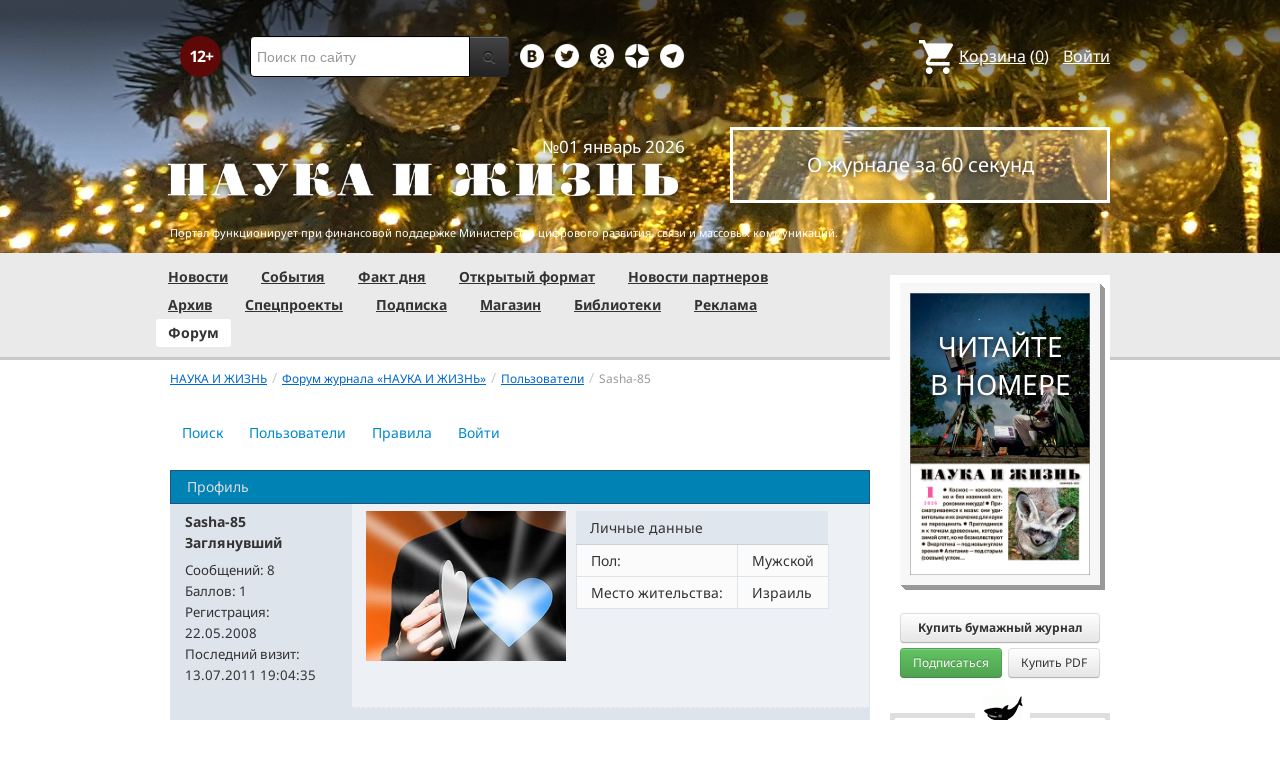

--- FILE ---
content_type: application/javascript
request_url: https://nkj.ru/bitrix/templates/nkj.kotico/components/bitrix/forum/230409/bitrix/forum.user.profile.view/.default/script.js?15146281032330
body_size: 736
content:
/************************************************/
function TabControl(name, unique_name, aTabs)
{
	var _this = this;
	this.name = name;
	this.unique_name = unique_name;
	this.aTabs = aTabs;
	this.aTabsDisabled = {};
	this.bExpandTabs = false;

	this.SelectTab = function(tab_id)
	{
		var div = document.getElementById(tab_id);
		if (!div)
			return;
		if(div.style.display != 'none')
			return;

		for(var i in this.aTabs)
		{
			var tab = document.getElementById(this.aTabs[i]["DIV"])
			if (!tab)
				return;
			if(tab.style.display != 'none')
			{
				this.ShowTab(this.aTabs[i]["DIV"], false);
				tab.style.display = 'none';
				break;
			}
		}

		this.ShowTab(tab_id, true);
		div.style.display = 'block';
		if (document.getElementById(this.name+'_active_tab'))
			document.getElementById(this.name+'_active_tab').value = tab_id;

		for(var i in this.aTabs)
			if(this.aTabs[i]["DIV"] == tab_id)
			{ 
				this.aTabs[i]["_ACTIVE"] = true;
				if(this.aTabs[i]["ONSELECT"])
					eval(this.aTabs[i]["ONSELECT"]);
				break;
			}
	}

	this.ShowTab = function(tab_id, on)
	{
		var sel = (on? '-selected':'');
		if (document.getElementById('tab_cont_'+tab_id))
			document.getElementById('tab_cont_'+tab_id).className = 'tab-container'+sel;
		if (document.getElementById('tab_'+tab_id))
			document.getElementById('tab_'+tab_id).className = 'tab'+sel;
	}

	this.HoverTab = function(tab_id, on)
	{
		var tab = document.getElementById('tab_'+tab_id);
		if (tab)
			return;
		if(tab.className == 'tab-selected')
			return;

		tab.className = (on? 'tab-hover':'tab');
	}

	this.InitEditTables = function()
	{
		for(var tab in this.aTabs)
		{
			var div = document.getElementById(this.aTabs[tab]["DIV"]);
			if (!div || div == null || typeof(div) != "object")
				return false;
			var tbl = jsUtils.FindChildObject(div, 'table', 'edit-table');
			if(!tbl)
				continue;

			var n = tbl.rows.length;
			for(var i=0; i<n; i++)
				if(tbl.rows[i].cells.length > 1)
					tbl.rows[i].cells[0].className = 'field-name';
		}
	}

	this.Destroy = function()
	{
		for(var i in this.aTabs)
		{
			var tab = document.getElementById('tab_cont_'+this.aTabs[i]["DIV"]);
			if (!tab)
				continue;
			tab.onclick = null;
			tab.onmouseover = null;
			tab.onmouseout = null;
		}
		_this = null;
	}
}
/************************************************/